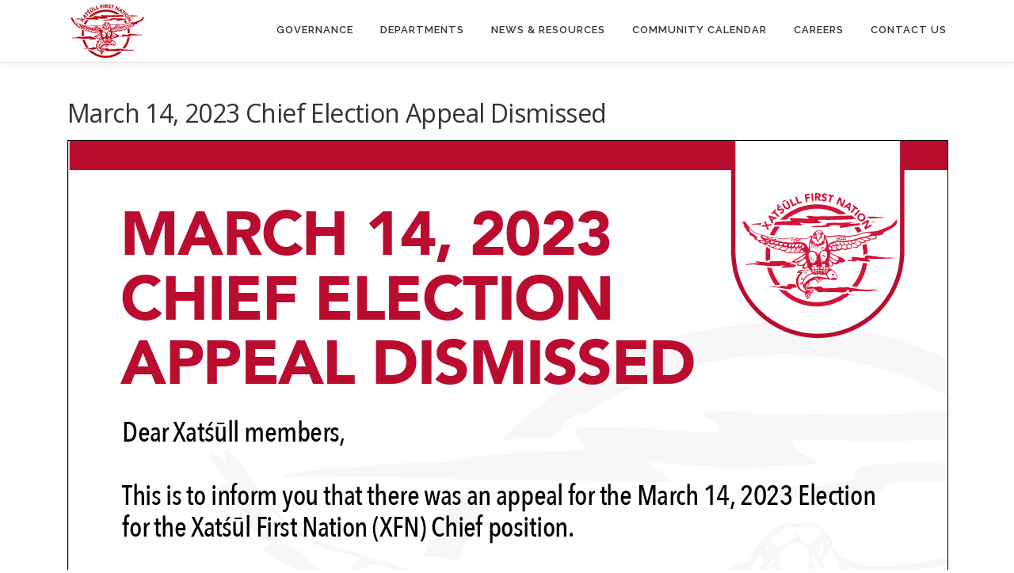

--- FILE ---
content_type: text/css
request_url: https://www.xatsull.com/wp-content/uploads/so-css/so-css-onepress.css?ver=1763506451
body_size: 468
content:
.page-header {
  margin: -2px;
}

.has-text-align-center.has-medium-font-size {
  padding: 0px;
  padding-right: 25px;
  padding-left: 25px;
}

.entry-content > * {
  padding-right: 25px;
  padding-left: 25px;
}

.fixborder {
  margin: auto;
  padding: 0, 0, 0, 0;
}

.wp-block-file a { font-size: 1.3em; }

.boxPageButton {
		padding-top: 15px !important;
		padding-bottom: 15px !important;
}
.boxPageButton a {
		color: #fff !important;
}